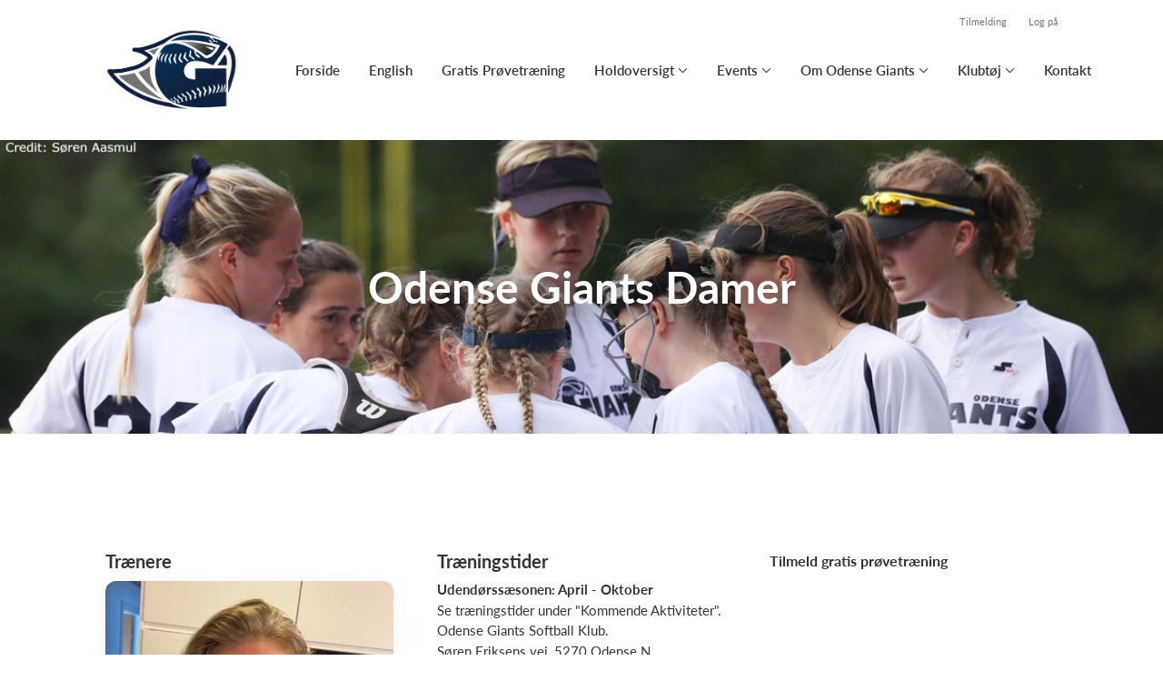

--- FILE ---
content_type: text/html; charset=utf-8
request_url: https://odense-giants.dk/klub/odense-giants-softball-klub/hold/odense-giants-damer
body_size: 9934
content:
<!doctype html>
<html lang="en">
  <head>
    <meta charset="utf-8">

      <meta name="viewport" content="width=device-width, initial-scale=1">



    <meta name="csrf-token" content="HVJhIxAbBGECCh07LFAUVHkeOj5Je3sfV01zXhk-zlyxZ89f3nXVxL7g">
    <title>
      Odense Giants Damer - Odense Giants Softball Klub
    </title>

    

      <link rel="icon shortcut" href="https://www.holdsport.dk/media/W1siZiIsIjIwMjIvMTIvMzAvNXAyN2owYzQ2d19Mb2dvX0dfSGplbW1lc2lkZS5qcGciXSxbInAiLCJ0aHVtYiIsIjkweDkwIl1d?sha=97ce24a362a4ae6e">


      <!-- Google tag (gtag.js) -->
      <script async src="https://www.googletagmanager.com/gtag/js?id=UA-199139838-1">
      </script>
      <script>
        window.dataLayer = window.dataLayer || [];
        function gtag(){dataLayer.push(arguments);}
        gtag('js', new Date());
        gtag('config', 'UA-199139838-1');
      </script>


    <script defer phx-track-static type="text/javascript" src="/assets/app-48c1a00e7f23655c1294107e942feeda.js?vsn=d">
    </script>
    <script type="text/javascript" src="https://cdnjs.cloudflare.com/ajax/libs/jquery/1.11.0/jquery.min.js">
    </script>
    <script type="text/javascript" src="https://cdnjs.cloudflare.com/ajax/libs/jquery-migrate/1.2.1/jquery-migrate.min.js">
    </script>
    <!-- Adobe Fonts -->
    <link rel="stylesheet" href="https://use.typekit.net/fmr0jzh.css">
    <!-- Bootstrap icons -->
    <link href="https://cdn.jsdelivr.net/npm/bootstrap-icons@1.8.3/font/bootstrap-icons.css" rel="stylesheet">
    <!-- Sortable JS -->
    <script src="https://cdnjs.cloudflare.com/ajax/libs/Sortable/1.15.0/Sortable.min.js" integrity="sha512-Eezs+g9Lq4TCCq0wae01s9PuNWzHYoCMkE97e2qdkYthpI0pzC3UGB03lgEHn2XM85hDOUF6qgqqszs+iXU4UA==" crossorigin="anonymous" referrerpolicy="no-referrer">
    </script>
    <!-- Slick slider -->
    <link rel="stylesheet" type="text/css" href="//cdn.jsdelivr.net/npm/slick-carousel@1.8.1/slick/slick.css">
    <link rel="stylesheet" type="text/css" href="https://cdnjs.cloudflare.com/ajax/libs/slick-carousel/1.8.1/slick-theme.css">
    <script type="text/javascript" src="//cdn.jsdelivr.net/npm/slick-carousel@1.8.1/slick/slick.min.js">
    </script>
    <!-- Font Awesome -->
    <script src="https://kit.fontawesome.com/4fdfb00636.js" crossorigin="anonymous">
    </script>
    <!-- Masonry -->
    <script src="https://cdnjs.cloudflare.com/ajax/libs/masonry/4.2.2/masonry.pkgd.min.js">
    </script>
    <!-- Select2 -->
    <link href="https://cdn.jsdelivr.net/npm/select2@4.1.0-rc.0/dist/css/select2.min.css" rel="stylesheet">
    <script src="https://cdn.jsdelivr.net/npm/select2@4.1.0-rc.0/dist/js/select2.min.js">
    </script>
    <!-- Momentjs -->
    <script src="https://cdnjs.cloudflare.com/ajax/libs/moment.js/2.29.1/moment-with-locales.min.js" integrity="sha512-LGXaggshOkD/at6PFNcp2V2unf9LzFq6LE+sChH7ceMTDP0g2kn6Vxwgg7wkPP7AAtX+lmPqPdxB47A0Nz0cMQ==" crossorigin="anonymous">
    </script>
    <!-- FullCalendar -->
    <script src="https://cdn.jsdelivr.net/npm/fullcalendar@5.11.0/main.min.js"></script>
    <script src="https://cdn.jsdelivr.net/npm/fullcalendar@5.11.0/locales-all.min.js"></script>
    <script src="https://cdn.jsdelivr.net/npm/fullcalendar-scheduler@5.11.0/main.min.js">
    </script>
    <link rel="stylesheet" href="https://cdn.jsdelivr.net/npm/fullcalendar-scheduler@5.11.0/main.min.css">
    <link rel="stylesheet" href="https://cdn.jsdelivr.net/npm/fullcalendar@5.11.0/main.min.css">
    
<!-- Flatpickr datepicker -->
    <link rel="stylesheet" href="https://cdn.jsdelivr.net/npm/flatpickr/dist/flatpickr.min.css">
    <script src="https://cdn.jsdelivr.net/npm/flatpickr">
    </script>
    
<!-- Jcrop -->
    <link rel="stylesheet" href="https://unpkg.com/jcrop/dist/jcrop.css">
    <script src="https://unpkg.com/jcrop">
    </script>

      <link phx-track-static rel="stylesheet" href="/assets/css/app-bee74cf1f986fedc8f623e4edcbcdf08.css?vsn=d">

<!-- Cookie bar https://cookie-bar.eu/ -->


        <script type="text/javascript" src="https://cdn.jsdelivr.net/npm/cookie-bar/cookiebar-latest.min.js?forceLang=da&theme=grey&customize=1&tracking=1&thirdparty=1&always=1&showNoConsent=1">
        </script>


  </head>
  <body>
    

    <div id="phx-GI0VqJLBkRleB20F" data-phx-main data-phx-session="SFMyNTY.[base64].TiiaCKvdi6cx1Bf2OAPU4tWM43viFedKteGc7p2m5vc" data-phx-static="SFMyNTY.g2gDaAJhBnQAAAADdwJpZG0AAAAUcGh4LUdJMFZxSkxCa1JsZUIyMEZ3BWZsYXNodAAAAAB3CmFzc2lnbl9uZXdsAAAAAXcLX19jb250ZXh0X19qbgYAXtM45psBYgABUYA.ssloeO3qI5o9PbajiqiDl_HQoKhrFi18mKX-cdVAEcA">
<div class="loader_wrapper">
  <div class="loader"></div>
</div>
<div id="page_wrapper" class="page_wrapper" phx-hook="initializeBootstrapTooltips" data-page-id="104183">
  
  <div class="cms_page_wrapper" id="cms_page_wrapper" phx-hook="pageSectionClass">
    
    <div class="header_wrapper">
  
    <div class="header">
      <div class="top_header_row">
        
        <a href="/klub/odense-giants-softball-klub/holdtilmelding" class="top_header_link">
          Tilmelding
        </a>
        <a href="https://www.Holdsport.dk?forgot_password=true" class="top_header_link">
          Log på
        </a>
      </div>
      <div class="inner_header_wrapper">
        <a class="logo" href="/klub/odense-giants-softball-klub">
          
          <img src="https://www.holdsport.dk/media/W1siZiIsIjIwMjIvMTIvMzAvNXAyN2owYzQ2d19Mb2dvX0dfSGplbW1lc2lkZS5qcGciXSxbInAiLCJ0aHVtYiIsIjM1MHgzNTAiXV0=?sha=00d875a6732956e1">
        </a>

        <ul class="navigation" phx-hook="FixCookieBarBug" id="club_nav_bar_navigation">
  
    
      
        
        
          
            <li class="nav_item"><a class="nav_link" href="/klub/odense-giants-softball-klub/sider/forside">Forside</a></li>
          
        
      
    
  
    
      
        
        
          
            <li class="nav_item"><a class="nav_link" href="/klub/odense-giants-softball-klub/sider/odense-giants-softball-club">English</a></li>
          
        
      
    
  
    
      
        
        
          
            <li class="nav_item"><a class="nav_link" href="/klub/odense-giants-softball-klub/sider/gratis-provetraening">Gratis Prøvetræning</a></li>
          
        
      
    
  
    
      <li class="nav_item dropdown has_groups">
        <a class="nav_link dropdown-toggle" href="#" id="navbarDropdown-15886" role="button" data-bs-toggle="dropdown" aria-expanded="false">
          Holdoversigt
        </a>
        <div class="dropdown-menu" aria-labelledby="navbarDropdown-15886">
          <div class="inner_dropdown_menu_wrapper">
            
              
                <div class="dropdown_nav_group">
                  <div class="dropdown_nav_group_header">Ungdom</div>

                  
                    
                      <a class="dropdown_item" href="/klub/odense-giants-softball-klub/hold/odense-giants-u12">Odense Giants U12</a>
                    
                  
                    
                      <a class="dropdown_item" href="/klub/odense-giants-softball-klub/hold/odense-giants-u15">Odense Giants U15</a>
                    
                  
                    
                      <a class="dropdown_item" href="/klub/odense-giants-softball-klub/hold/odense-giants-u19">Odense Giants U19</a>
                    
                  
                </div>
              
            
              
                <div class="dropdown_nav_group">
                  <div class="dropdown_nav_group_header">Senior</div>

                  
                    
                      <a class="dropdown_item" href="/klub/odense-giants-softball-klub/hold/odense-giants-herre">Odense Giants Herre</a>
                    
                  
                    
                      <a class="dropdown_item" href="/klub/odense-giants-softball-klub/hold/odense-giants-damer">Odense Giants Damer</a>
                    
                  
                    
                      <a class="dropdown_item" href="/klub/odense-giants-softball-klub/hold/odense-giants-slowpitch-30">Odense Giants Slowpitch 30+</a>
                    
                  
                </div>
              
            

            
              
                <a class="dropdown_item" href="/klub/odense-giants-softball-klub/hold/stottemedlemmer">Støttemedlemmer</a>
              
            
          </div>
        </div>
      </li>
    
  
    
      
        <li class="nav_item dropdown single">
          <a class="nav_link dropdown-toggle" href="#" id="navbarDropdown-26244" role="button" data-bs-toggle="dropdown" aria-expanded="false">
            Events
          </a>
          <ul class="dropdown-menu" aria-labelledby="navbarDropdown-26244">
            
              
                <li><a class="dropdown_item" href="/klub/odense-giants-softball-klub/sider/skole-sfo">Skole &amp; SFO</a></li>
              
            
              
                <li><a class="dropdown_item" href="/klub/odense-giants-softball-klub/sider/firma-event">Firma event</a></li>
              
            
              
                <li><a class="dropdown_item" href="/klub/odense-giants-softball-klub/sider/kommende-aktiviteter">Kommende aktiviteter</a></li>
              
            
          </ul>
        </li>
      
    
  
    
      <li class="nav_item dropdown has_groups">
        <a class="nav_link dropdown-toggle" href="#" id="navbarDropdown-15888" role="button" data-bs-toggle="dropdown" aria-expanded="false">
          Om Odense Giants
        </a>
        <div class="dropdown-menu" aria-labelledby="navbarDropdown-15888">
          <div class="inner_dropdown_menu_wrapper">
            
              
                <div class="dropdown_nav_group">
                  <div class="dropdown_nav_group_header">Om Klubben</div>

                  
                    
                      <a class="dropdown_item" href="/klub/odense-giants-softball-klub/sider/bestyrelsen--398">Bestyrelsen</a>
                    
                  
                    
                      <a class="dropdown_item" href="/klub/odense-giants-softball-klub/sider/om-odense-giants-og-softball">Om Odense Giants og Softball</a>
                    
                  
                    
                      <a class="dropdown_item" href="/klub/odense-giants-softball-klub/sider/et-tidligere-medlems-essay">Et tidligere medlems essay</a>
                    
                  
                    
                      <a class="dropdown_item" href="/klub/odense-giants-softball-klub/sider/facebook">Facebook</a>
                    
                  
                    
                      <a class="dropdown_item" href="/klub/odense-giants-softball-klub/sider/links">Links</a>
                    
                  
                </div>
              
            
              
                <div class="dropdown_nav_group">
                  <div class="dropdown_nav_group_header">Kontingent</div>

                  
                    
                      <a class="dropdown_item" href="/klub/odense-giants-softball-klub/sider/kontingenter">Kontingenter</a>
                    
                  
                    
                      <a class="dropdown_item" href="/klub/odense-giants-softball-klub/sider/stottemedlemsskab">Støttemedlemsskab</a>
                    
                  
                </div>
              
            
              
                <div class="dropdown_nav_group">
                  <div class="dropdown_nav_group_header">Politikker</div>

                  
                    
                      <a class="dropdown_item" href="/klub/odense-giants-softball-klub/sider/vedtaegter">Vedtægter</a>
                    
                  
                    
                      <a class="dropdown_item" href="/klub/odense-giants-softball-klub/sider/vaerdigrundlag">Værdigrundlag</a>
                    
                  
                    
                      <a class="dropdown_item" href="/klub/odense-giants-softball-klub/sider/korselsgodtgorelse">Kørselsgodtgørelse</a>
                    
                  
                    
                      <a class="dropdown_item" href="/klub/odense-giants-softball-klub/sider/tobakspolitik">Tobakspolitik</a>
                    
                  
                    
                      <a class="dropdown_item" href="/klub/odense-giants-softball-klub/sider/alkoholpolitik">Alkoholpolitik</a>
                    
                  
                    
                      <a class="dropdown_item" href="/klub/odense-giants-softball-klub/sider/samvaerspolitik">Samværspolitik</a>
                    
                  
                </div>
              
            
              
                <div class="dropdown_nav_group">
                  <div class="dropdown_nav_group_header">GDPR</div>

                  
                    
                      <a class="dropdown_item" href="/klub/odense-giants-softball-klub/sider/databehandling">Databehandling</a>
                    
                  
                    
                      <a class="dropdown_item" href="/klub/odense-giants-softball-klub/sider/persondata">Persondata</a>
                    
                  
                    
                      <a class="dropdown_item" href="/klub/odense-giants-softball-klub/sider/privatlivspolitik">Privatlivspolitik</a>
                    
                  
                    
                      <a class="dropdown_item" href="/klub/odense-giants-softball-klub/sider/it-instruks">IT-instruks</a>
                    
                  
                </div>
              
            

            
          </div>
        </div>
      </li>
    
  
    
      
        <li class="nav_item dropdown single">
          <a class="nav_link dropdown-toggle" href="#" id="navbarDropdown-20579" role="button" data-bs-toggle="dropdown" aria-expanded="false">
            Klubtøj
          </a>
          <ul class="dropdown-menu" aria-labelledby="navbarDropdown-20579">
            
              
                <li><a class="dropdown_item" href="/klub/odense-giants-softball-klub/sider/klubtoj">Klubtøj</a></li>
              
            
              
                <li><a class="dropdown_item" href="/klub/odense-giants-softball-klub/sider/udstyr">Udstyr</a></li>
              
            
              
                <li><a class="dropdown_item" href="/klub/odense-giants-softball-klub/sider/uniformer">Uniformer</a></li>
              
            
          </ul>
        </li>
      
    
  
    
      
        
        
          
            <li class="nav_item"><a class="nav_link" href="/klub/odense-giants-softball-klub/sider/kontakt">Kontakt</a></li>
          
        
      
    
  

  <!-- The more button -->
  
  <!-- The more button ends here -->
</ul>

      </div>
    </div>
  

  
</div>

    <div class="hero_section has_hero_text has_background_image">
  
    <img src="https://www.holdsport.dk/media/W1siZiIsIjIwMjQvMDEvMTYvMTI1a2N0a2N5bmVfRGFtZS1TX3Jlbl9BYXNtdWwuSlBHIl0sWyJwIiwidGh1bWIiLCI1NDcyeDEzOTUrMCswIl0sWyJwIiwidGh1bWIiLCIxMjAweCJdXQ==?sha=e1d3abfc7dfe032b">
  
  
  <div class="inner_page_section_wrapper">
    <div class="row content">
      <div class="col-md-12 col-xs-12">
        <div class="content_type_wrapper">
          <div class="content_type_element_wrapper">
            
              <div class="redactor_output"><h1 style="text-align: center;"><span style="font-size: 48px;">Odense Giants Damer</span></h1></div>
            
          </div>
        </div>
      </div>
    </div>
  </div>
</div>


    

    <div class="page_sections">
      

      
        <div class="page_section">
          
          <div class="inner_page_section_wrapper" id="page_section_6">
            <div class="row content" id="row-6" phx-hook="MakeColsInRowSortable">
              
                <div class="col-md-4 col-xs-12" data-content-id="358888">
                  <div class="content_type_wrapper">
                    
                    
                      <div class="content_type_element_wrapper">
  
  <div class="content_header">
    
      <div class="redactor_output">
        <h2>Trænere</h2>
      </div>
    
  </div>
</div>

                    
                    <div class="content_type_element_container">
  
    
                      <div class="content_type_element_wrapper">
  

  
    
                        
                          <div>
  
    
      <div class="profiles has_icons three_cols">
        
          <div class="profile">
            
              <div class="profile_img">
                <img src="https://www.holdsport.dk/media/W1siZiIsIjIwMjMvMDEvMjkvMmJqMmZyZWN6d3JfU2FubmVfSnV1bF9yc2tvdi5KUEciXSxbInAiLCJ0aHVtYiIsIjYwMHg2MDAjIl1d?sha=fa4cf153d672c846" alt="Profile Image">
              </div>
            

            <div class="profile_body">
              <div>
                <div class="profile_role">Træner</div>
                <div class="profile_name">Sanne Juul Ørskov</div>
                <div class="profile_description"></div>
              </div>

              <div class="profile_contact_info">
                
                  <div class="contact_info_wrapper">
                    <i class="fa-light fa-phone"></i>
                    +4525140477
                  </div>
                
                
                  <div class="contact_info_wrapper">
                    <i class="fa-light fa-envelope"></i>
                    <a href="mailto:sorskov@hotmail.com">sorskov@hotmail.com</a>
                  </div>
                
              </div>
            </div>
          </div>
        
      </div>
    
  
</div>

                        
                      
  
</div>

                    
  
</div>

                  </div>
                </div>
              
                <div class="col-md-4 col-xs-12" data-content-id="358889">
                  <div class="content_type_wrapper">
                    
                    
                    <div class="content_type_element_container">
  
    
                      <div class="content_type_element_wrapper">
  

  
    
                        
                          <div>
  
    <div class="redactor_output">
      <h2>Træningstider</h2><p><strong></strong><strong>Udendørssæsonen: April - Oktober</strong></p>
<p>Se træningstider under "Kommende Aktiviteter".<br></p>
<p>Odense Giants Softball Klub.
</p>
<p>Søren Eriksens vej, 5270 Odense N.
</p>
<p><br></p>
<p><strong>Indendørssæsonen: Oktober - April</strong></p>
<p>Se træningstider under "Kommende Aktiviteter".<br></p>
<p></p>
<p><strong>Prøvetræning</strong><br></p>
<p>Alle er velkommen til at komme og prøvetræne 4 gange for at finde ud af om sporten er noget for dig - Kontak træneren og lav en aftale, inden du møder op.
</p>
<p>
</p>
<p>
</p>
<p><br></p>
<p><strong>Kontakt:</strong>
</p>
<p><a href="mailto:damer@odense-giants.dk" target="_blank">damer@odense-giants.dk</a></p>
<p><br></p>
<p><strong>Følg os på Instagram:</strong></p>
<p><a href="https://www.instagram.com/odensegiantssoftballladies/">https://www.instagram.com/oden...</a><strong></strong></p>
<p></p>
<p><strong>Danmarksmestre 2020, 2021 & 2022</strong><br></p>
<p></p>
<figure><img src="https://www.holdsport.dk/media/W1siZiIsIjIwMjIvMDUvMjYvNm1jbWM1cnFfMzUuanBnIl1d/35.jpg?sha=f9a2463b2fb80ba3" style="width: 195px; height: 195px;" width="195" height="195"></figure>
    </div>
  
</div>

                        
                      
  
</div>

                    
  
</div>

                  </div>
                </div>
              
                <div class="col-md-4 col-xs-12" data-content-id="358890">
                  <div class="content_type_wrapper">
                    
                    
                      <div class="content_type_element_wrapper">
  
  <div class="content_header">
    
      <div class="redactor_output">
        <p><strong><span style="font-size: 16px;">Tilmeld gratis prøvetræning</span></strong></p>
      </div>
    
  </div>
</div>

                    
                    <div class="content_type_element_container">
  
    
                      <div class="content_type_element_wrapper">
  

  
    
                        
                          <div>
  
    <div id="358890" class="embed_code_content widget" phx-hook="embedUpdater" data-content-type="widget" phx-update="ignore">
      <script>(function (m,o,t,i,v,u,dk) {m['motivu-widget']=i;m[i] = m[i] || function () { (m[i].q = m[i].q || []).push(arguments) };u = o.createElement(t), dk = o.getElementsByTagName(t)[0];u.id = i; u.src = v; u.async = 1; dk.parentNode.insertBefore(u, dk);}(window, document, 'script', 'mw', 'https://assets.motivu.dk/js/widget.js')); mw('init', 'MW-TXW47z5F');</script><div id='motivu'></div>
      <br>
    </div>
  
</div>

                        
                      
  
</div>

                    
  
</div>

                  </div>
                </div>
              
              
            </div>
          </div>

          

          
          
          <div class="modal fade select_row_layout_modal" id="select_row_layout_modal6_new_row" tabindex="-1" phx-hook="initializeHideAllModalsHook">
  <div class="modal-dialog">
    <div class="modal-content" phx-click-away="[[&quot;remove_class&quot;,{&quot;names&quot;:[&quot;show&quot;],&quot;to&quot;:&quot;#select_row_layout_modal6_new_row&quot;}],[&quot;hide&quot;,{&quot;to&quot;:&quot;#select_row_layout_modal6_new_row&quot;}],[&quot;remove_class&quot;,{&quot;names&quot;:[&quot;modal-backdrop&quot;],&quot;to&quot;:&quot;#backdrop&quot;}]]" phx-window-keydown="[[&quot;remove_class&quot;,{&quot;names&quot;:[&quot;show&quot;],&quot;to&quot;:&quot;#select_row_layout_modal6_new_row&quot;}],[&quot;hide&quot;,{&quot;to&quot;:&quot;#select_row_layout_modal6_new_row&quot;}],[&quot;remove_class&quot;,{&quot;names&quot;:[&quot;modal-backdrop&quot;],&quot;to&quot;:&quot;#backdrop&quot;}]]" phx-key="escape">
      <div class="modal-header">
        <div class="blank"></div>
        <h5 class="modal-title">Vælg layout</h5>
        <button type="button" class="close_modal" phx-click="[[&quot;remove_class&quot;,{&quot;names&quot;:[&quot;show&quot;],&quot;to&quot;:&quot;#select_row_layout_modal6_new_row&quot;}],[&quot;hide&quot;,{&quot;to&quot;:&quot;#select_row_layout_modal6_new_row&quot;}],[&quot;remove_class&quot;,{&quot;names&quot;:[&quot;modal-backdrop&quot;],&quot;to&quot;:&quot;#backdrop&quot;}]]">
          <i class="fa-light fa-xmark"></i>
        </button>
      </div>
      <div class="modal-body">
        <div class="layouts">
          <div phx-click="add_row" phx-value-row_layout="layout_12" phx-value-y="6" class="layout_type">
            <div class="inner_layout_type_wrapper layout_12">
              <div class="layout_col"></div>
            </div>
          </div>
          <div phx-click="add_row" phx-value-row_layout="layout_6_6" phx-value-y="6" class="layout_type">
            <div class="inner_layout_type_wrapper layout_6_6">
              <div class="layout_col"></div>
              <div class="layout_col"></div>
            </div>
          </div>
          <div phx-click="add_row" phx-value-row_layout="layout_4_4_4" phx-value-y="6" class="layout_type">
            <div class="inner_layout_type_wrapper layout_4_4_4">
              <div class="layout_col"></div>
              <div class="layout_col"></div>
              <div class="layout_col"></div>
            </div>
          </div>
          
  
            <div phx-click="add_row" phx-value-row_layout="layout_4_8" phx-value-y="6" class="layout_type">
              <div class="inner_layout_type_wrapper layout_4_8">
                <div class="layout_col"></div>
                <div class="layout_col"></div>
              </div>
            </div>
          


          
  
            <div phx-click="add_row" phx-value-row_layout="layout_8_4" phx-value-y="6" class="layout_type">
              <div class="inner_layout_type_wrapper layout_8_4">
                <div class="layout_col"></div>
                <div class="layout_col"></div>
              </div>
            </div>
          


        </div>
      </div>
    </div>
  </div>
</div>

        </div>
      
        <div class="page_section">
          
          <div class="inner_page_section_wrapper" id="page_section_8">
            <div class="row content" id="row-8" phx-hook="MakeColsInRowSortable">
              
                <div class="col-md-6 col-xs-12" data-content-id="698852">
                  <div class="content_type_wrapper">
                    
                    
                      <div class="content_type_element_wrapper">
  
  <div class="content_header">
    
      <div class="redactor_output">
        <h1>Tilmeld dig her</h1>
<p>Kontingent for resten af sæsonen, til 1. marts.</p>
      </div>
    
  </div>
</div>

                    
                    <div class="content_type_element_container">
  
    
                      <div class="content_type_element_wrapper">
  

  
    
                        
                          <div>
  

  <div class="team_application_content" id="team_application_content_hook_id_698852">
    
      
  <div class="price_wrapper">
    

    
      
    

    
      <div class="price">
        
          
            200,00 kr.
            <span>nedsat pris</span>
          
        
        
          <span class="dropdown">
            <button class="dropdown-toggle" type="button" id="spgt_14110_info" data-bs-toggle="dropdown" aria-expanded="false">
              <i class="fa-light fa-question-circle"></i>
            </button>

            <div class="dropdown-menu" aria-labelledby="spgt_14110_info">
              <div class="subscription">Damer</div>

              <div class="table_wrapper">
                <table>
                  <thead>
                    <tr>
                      <th class="date">Dato</th>
                      <th class="amount">Beløb</th>
                    </tr>
                  </thead>
                  <tbody>
                    
                      <tr>
                        <td class="date">1. mar </td>
                        <td class="amount">2.000,00 kr.</td>
                      </tr>
                    
                  </tbody>
                </table>
              </div>
            </div>
          </span>
        
      </div>
    
    <style>
      .from { font-size: 15px; color: #6b797f; margin-right: 5px}
      .amount { font-size: 24px; font-weight: bold; margin-right: 2px; }
    </style>
  </div>


    
    

    <div phx-hook="showModalHook" id="team_application_div_698852"></div>

    <div>
      

      
        <div class="modal fade team_application_modal_existing_user team_application_modal" id="team_application_modal_existing_user_698852" tabindex="-1" phx-hook="initializeHideAllModalsHook">
  <div class="modal-dialog">
    <div class="modal-content" phx-window-keydown="[[&quot;remove_class&quot;,{&quot;names&quot;:[&quot;show&quot;],&quot;to&quot;:&quot;.team_application_modal_existing_user&quot;}],[&quot;hide&quot;,{&quot;to&quot;:&quot;.team_application_modal_existing_user&quot;}],[&quot;remove_class&quot;,{&quot;names&quot;:[&quot;modal-backdrop&quot;],&quot;to&quot;:&quot;#backdrop&quot;}]]" phx-key="escape">
      <div class="modal-header">
        <button type="button" class="close_modal" id="close_team_application_modal_btn_698852" phx-click="[[&quot;remove_class&quot;,{&quot;names&quot;:[&quot;show&quot;],&quot;to&quot;:&quot;.team_application_modal_existing_user&quot;}],[&quot;hide&quot;,{&quot;to&quot;:&quot;.team_application_modal_existing_user&quot;}],[&quot;remove_class&quot;,{&quot;names&quot;:[&quot;modal-backdrop&quot;],&quot;to&quot;:&quot;#backdrop&quot;}]]">
          <i class="fa-light fa-xmark"></i>
        </button>
      </div>

      <div class="modal-body">
        
          
        
      </div>
    </div>
  </div>
</div>

        
<!-- XXX -->
<form action="#" method="post" id="team_application_form_698852" phx-change="[[&quot;push&quot;,{&quot;target&quot;:16,&quot;event&quot;:&quot;change&quot;}]]" phx-submit="[[&quot;push&quot;,{&quot;target&quot;:16,&quot;event&quot;:&quot;create_team_application&quot;}]]">
  
  <input name="_csrf_token" type="hidden" hidden value="HVJhIxAbBGECCh07LFAUVHkeOj5Je3sfV01zXhk-zlyxZ89f3nXVxL7g">
  
  
  
    <input id="team_application_form_698852_team_id" name="team_application[team_id]" type="hidden" value="191046">
  

  

  <div class="row">
    <div class="form-floating firstname col-6">
  
      <input autocomplete="off" class="form-control required" id="team_application_form_698852_firstname" name="team_application[firstname]" phx-debounce="300" placeholder="Fornavn" type="text">
      <label for="team_application_form_698852_firstname">
  Fornavn
</label>

      

    
</div>


    <div class="form-floating lastname col-6">
  
      <input autocomplete="off" class="form-control required" id="team_application_form_698852_lastname" name="team_application[lastname]" phx-debounce="300" placeholder="Efternavn" type="text">
      <label for="team_application_form_698852_lastname">
  Efternavn
</label>

      

    
</div>

  </div>

  <div class="form-floating">
  
    <input autocomplete="off" class="form-control required" id="team_application_form_698852_street" name="team_application[street]" phx-debounce="300" placeholder="Gade" type="text">
    <label for="team_application_form_698852_street">
  Gade
</label>

    

  
</div>


  <div class="row postcode_and_city">
    <div class="form-floating col-6">
  
      <input autocomplete="off" class="form-control required" id="team_application_form_698852_postcode" name="team_application[postcode]" phx-debounce="300" placeholder="Postnummer" type="text">
      <label for="team_application_form_698852_postcode">
  Postnummer
</label>

      

    
</div>


    <div class="form-floating col-6">
  
      <input autocomplete="off" class="form-control required" id="team_application_form_698852_city" name="team_application[city]" phx-debounce="300" placeholder="By" type="text">
      <label for="team_application_form_698852_city">
  By
</label>

      

    
</div>

  </div>

  <div class="row">
    <div class="form-floating col-6">
  
      <input autocomplete="off" class="form-control required" id="team_application_form_698852_mobile" name="team_application[mobile]" phx-debounce="300" placeholder="Mobil" type="text">
      <label for="team_application_form_698852_mobile">
  Mobil
</label>

      

    
</div>


    <div class="form-floating col-6">
  
      <input autocomplete="off" class="form-control required" id="team_application_form_698852_email" name="team_application[email]" phx-debounce="300" placeholder="E-mail" type="text">
      <label for="team_application_form_698852_email">
  E-mail
</label>

      

    
</div>

  </div>

  <div class="form-floating">
  
    <input autocomplete="off" class="form-control required flatpickr" data-default-date="2000-01-01" data-locale="da" data-no-future-date="true" id="team_application_form_698852_birthday" name="team_application[birthday]" phx-hook="Flatpickr" placeholder="Fødselsdag" type="date">
    <label for="team_application_form_698852_birthday">
  Fødselsdag
</label>

    

  
</div>


  <!-- This should correlate with the data/team_application.ex validation for price_types and payment_intervals
  if not, the validation goes wrong and you are stuck in an endeless loop. Happened in CE-753 -->
  

  
    
  
    
      <input type="hidden" name="team_application[club_field_values][0][_persistent_id]" value="0">
    
  
  
  
      
        <input id="team_application_form_698852_club_field_values_0_club_field_id" name="team_application[club_field_values][0][club_field_id]" type="hidden" value="6168">
        
          <input id="team_application_form_698852_club_field_values_0_club_field_required" name="team_application[club_field_values][0][club_field_required]" type="hidden">
          <input id="team_application_form_698852_club_field_values_0_club_field_type" name="team_application[club_field_values][0][club_field_type]" type="hidden">
          <!-- This is only enabled for text value right now. -->
          
            <div class="form-floating">
  
              <input autocomplete="off" class="form-control" id="team_application_form_698852_club_field_values_0_value" name="team_application[club_field_values][0][value]" placeholder="Foto Ja/nej" type="text">
              <label for="team_application_form_698852_club_field_values_0_value">
  Foto Ja/nej
</label>

              

            
</div>

          
        
      
    


  
    
      <input type="hidden" name="team_application[club_field_values][1][_persistent_id]" value="1">
    
  
  
  
      
        <input id="team_application_form_698852_club_field_values_1_club_field_id" name="team_application[club_field_values][1][club_field_id]" type="hidden" value="6169">
        
          <input id="team_application_form_698852_club_field_values_1_club_field_required" name="team_application[club_field_values][1][club_field_required]" type="hidden">
          <input id="team_application_form_698852_club_field_values_1_club_field_type" name="team_application[club_field_values][1][club_field_type]" type="hidden">
          <!-- This is only enabled for text value right now. -->
          
            <div class="form-floating">
  
              <input autocomplete="off" class="form-control" id="team_application_form_698852_club_field_values_1_value" name="team_application[club_field_values][1][value]" placeholder="Hvilken skole? (U12 og U15)" type="text">
              <label for="team_application_form_698852_club_field_values_1_value">
  Hvilken skole? (U12 og U15)
</label>

              

            
</div>

          
        
      
    



  

  <div class="form-floating">
  
    <textarea autocomplete="off" class="form-control" id="team_application_form_698852_comment" name="team_application[comment]" phx-debounce="300" placeholder="Evt. kommentar" style="height: 150px">
</textarea>
    <label for="team_application_form_698852_comment">
  Evt. kommentar
</label>

    

  
</div>

  
    <div class="club_terms">
      
  
    
      <input type="hidden" name="team_application[club_terms_users][0][_persistent_id]" value="0">
    
  
  
  
        <input id="team_application_form_698852_club_terms_users_0_club_term_id" name="team_application[club_terms_users][0][club_term_id]" type="hidden" value="10">
        <div class="form-check">
  
          <input name="team_application[club_terms_users][0][club_terms_accepted]" type="hidden" value="false"><input class="form-check-input" id="team_application_form_698852_club_terms_users_0_club_terms_accepted" name="team_application[club_terms_users][0][club_terms_accepted]" type="checkbox" value="true">
          
            <label class="form-check-label" for="team_application_form_698852_club_terms_users_0_club_terms_accepted">
  
              
                Jeg accepterer 
                <span class="" type="button" phx-click="[[&quot;add_class&quot;,{&quot;names&quot;:[&quot;show&quot;],&quot;to&quot;:&quot;#club_terms_modal_698852&quot;}],[&quot;show&quot;,{&quot;to&quot;:&quot;#club_terms_modal_698852&quot;}],[&quot;add_class&quot;,{&quot;names&quot;:[&quot;modal-backdrop&quot;],&quot;to&quot;:&quot;#backdrop&quot;}],[&quot;push&quot;,{&quot;target&quot;:&quot;#club_terms_modal_698852&quot;,&quot;event&quot;:&quot;toggle_club_terms_shown_10&quot;}],[&quot;dispatch&quot;,{&quot;to&quot;:&quot;body&quot;,&quot;detail&quot;:{&quot;modal_id&quot;:&quot;club_terms_modal_698852&quot;},&quot;event&quot;:&quot;modal-shown&quot;}]]">
                  Klubbetingelser
                </span>
              
            
</label>

          
          

        
</div>

      



    </div>
  
  
  <button type="submit" class="btn team_application_btn" form="team_application_form_698852">
    
      Tilmeld
    
  </button>


</form>



  
    <div class="modal fade team_application_modal" id="club_terms_modal_698852" tabindex="-1">
      <div class="modal-dialog">
        <div class="modal-content" phx-click-away="[[&quot;remove_class&quot;,{&quot;names&quot;:[&quot;show&quot;],&quot;to&quot;:&quot;#club_terms_modal_698852&quot;}],[&quot;hide&quot;,{&quot;to&quot;:&quot;#club_terms_modal_698852&quot;}],[&quot;remove_class&quot;,{&quot;names&quot;:[&quot;modal-backdrop&quot;],&quot;to&quot;:&quot;#backdrop&quot;}],[&quot;push&quot;,{&quot;target&quot;:&quot;#club_terms_modal_698852&quot;,&quot;event&quot;:&quot;toggle_club_terms_shown&quot;}]]" phx-window-keydown="[[&quot;remove_class&quot;,{&quot;names&quot;:[&quot;show&quot;],&quot;to&quot;:&quot;#club_terms_modal_698852&quot;}],[&quot;hide&quot;,{&quot;to&quot;:&quot;#club_terms_modal_698852&quot;}],[&quot;remove_class&quot;,{&quot;names&quot;:[&quot;modal-backdrop&quot;],&quot;to&quot;:&quot;#backdrop&quot;}],[&quot;push&quot;,{&quot;target&quot;:&quot;#club_terms_modal_698852&quot;,&quot;event&quot;:&quot;toggle_club_terms_shown&quot;}]]" phx-key="escape">
          <div class="modal-header">
            <button type="button" class="close_modal" phx-click="[[&quot;remove_class&quot;,{&quot;names&quot;:[&quot;show&quot;],&quot;to&quot;:&quot;#club_terms_modal_698852&quot;}],[&quot;hide&quot;,{&quot;to&quot;:&quot;#club_terms_modal_698852&quot;}],[&quot;remove_class&quot;,{&quot;names&quot;:[&quot;modal-backdrop&quot;],&quot;to&quot;:&quot;#backdrop&quot;}],[&quot;push&quot;,{&quot;target&quot;:&quot;#club_terms_modal_698852&quot;,&quot;event&quot;:&quot;toggle_club_terms_shown&quot;}]]">
              <i class="fa-light fa-xmark"></i>
            </button>
          </div>
          <div class="modal-body">
            <div class="modal_title"></div>
            <div class="hs_redactor_output"></div>
          </div>
        </div>
      </div>
    </div>
  


      
    </div>

    
  </div>
  
    <div class="no_account_link">
      Har du allerede en konto?
      <a phx-click="[[&quot;push&quot;,{&quot;target&quot;:16,&quot;event&quot;:&quot;show_login&quot;}]]" href="#" class="have_account_link">Log på</a>
    </div>
  
</div>

                        
                      
  
</div>

                    
  
</div>

                  </div>
                </div>
              
                <div class="col-md-6 col-xs-12" data-content-id="397341">
                  <div class="content_type_wrapper">
                    
                    
                      <div class="content_type_element_wrapper">
  
  <div class="content_header">
    
      <div class="redactor_output">
        <h1>Kommende træninger</h1>
      </div>
    
  </div>
</div>

                    
                    <div class="content_type_element_container">
  
    
                      <div class="content_type_element_wrapper">
  

  
    
                        
                          
  
    <div class="activities_list">
      
        <div class="month_name">Januar</div>
        <div class="activity">
          <div class="activity_date_wrapper" style="background-color: #2eab6126; color: #2eab61">
            <div class="activity_weekday">Man</div>
            <div class="activity_date">26</div>
          </div>
          <div class="activity_info_wrapper">
            <div class="activity_name">Træning</div>
            <div class="activity_subinfo_wrapper">
              <i class="fa-light fa-clock"></i>
              <div class="activity_subinfo">
                
                  17:00
                  
                    - 18:30
                  
                
              </div>
            </div>
            <div class="activity_subinfo_wrapper">
              <i class="fa-light fa-location-pin"></i>
              <div class="activity_subinfo">
                Camp U Hallen, Risingsvej 120
              </div>
            </div>
            
          </div>
        </div>
      
        
        <div class="activity">
          <div class="activity_date_wrapper" style="background-color: #2eab6126; color: #2eab61">
            <div class="activity_weekday">Ons</div>
            <div class="activity_date">28</div>
          </div>
          <div class="activity_info_wrapper">
            <div class="activity_name">Indendørs træning</div>
            <div class="activity_subinfo_wrapper">
              <i class="fa-light fa-clock"></i>
              <div class="activity_subinfo">
                
                  20:30
                  
                    - 22:00
                  
                
              </div>
            </div>
            <div class="activity_subinfo_wrapper">
              <i class="fa-light fa-location-pin"></i>
              <div class="activity_subinfo">
                Søhus skolens hal
              </div>
            </div>
            
          </div>
        </div>
      
        <div class="month_name">Februar</div>
        <div class="activity">
          <div class="activity_date_wrapper" style="background-color: #2eab6126; color: #2eab61">
            <div class="activity_weekday">Man</div>
            <div class="activity_date">02</div>
          </div>
          <div class="activity_info_wrapper">
            <div class="activity_name">Træning</div>
            <div class="activity_subinfo_wrapper">
              <i class="fa-light fa-clock"></i>
              <div class="activity_subinfo">
                
                  17:00
                  
                    - 18:30
                  
                
              </div>
            </div>
            <div class="activity_subinfo_wrapper">
              <i class="fa-light fa-location-pin"></i>
              <div class="activity_subinfo">
                Camp U Hallen, Risingsvej 120
              </div>
            </div>
            
          </div>
        </div>
      
        
        <div class="activity">
          <div class="activity_date_wrapper" style="background-color: #2eab6126; color: #2eab61">
            <div class="activity_weekday">Ons</div>
            <div class="activity_date">04</div>
          </div>
          <div class="activity_info_wrapper">
            <div class="activity_name">Indendørs træning</div>
            <div class="activity_subinfo_wrapper">
              <i class="fa-light fa-clock"></i>
              <div class="activity_subinfo">
                
                  20:30
                  
                    - 22:00
                  
                
              </div>
            </div>
            <div class="activity_subinfo_wrapper">
              <i class="fa-light fa-location-pin"></i>
              <div class="activity_subinfo">
                Søhus skolens hal
              </div>
            </div>
            
          </div>
        </div>
      
    </div>
  


                        
                      
  
</div>

                    
  
</div>

                  </div>
                </div>
              
              
            </div>
          </div>

          

          
          
          <div class="modal fade select_row_layout_modal" id="select_row_layout_modal8_new_row" tabindex="-1" phx-hook="initializeHideAllModalsHook">
  <div class="modal-dialog">
    <div class="modal-content" phx-click-away="[[&quot;remove_class&quot;,{&quot;names&quot;:[&quot;show&quot;],&quot;to&quot;:&quot;#select_row_layout_modal8_new_row&quot;}],[&quot;hide&quot;,{&quot;to&quot;:&quot;#select_row_layout_modal8_new_row&quot;}],[&quot;remove_class&quot;,{&quot;names&quot;:[&quot;modal-backdrop&quot;],&quot;to&quot;:&quot;#backdrop&quot;}]]" phx-window-keydown="[[&quot;remove_class&quot;,{&quot;names&quot;:[&quot;show&quot;],&quot;to&quot;:&quot;#select_row_layout_modal8_new_row&quot;}],[&quot;hide&quot;,{&quot;to&quot;:&quot;#select_row_layout_modal8_new_row&quot;}],[&quot;remove_class&quot;,{&quot;names&quot;:[&quot;modal-backdrop&quot;],&quot;to&quot;:&quot;#backdrop&quot;}]]" phx-key="escape">
      <div class="modal-header">
        <div class="blank"></div>
        <h5 class="modal-title">Vælg layout</h5>
        <button type="button" class="close_modal" phx-click="[[&quot;remove_class&quot;,{&quot;names&quot;:[&quot;show&quot;],&quot;to&quot;:&quot;#select_row_layout_modal8_new_row&quot;}],[&quot;hide&quot;,{&quot;to&quot;:&quot;#select_row_layout_modal8_new_row&quot;}],[&quot;remove_class&quot;,{&quot;names&quot;:[&quot;modal-backdrop&quot;],&quot;to&quot;:&quot;#backdrop&quot;}]]">
          <i class="fa-light fa-xmark"></i>
        </button>
      </div>
      <div class="modal-body">
        <div class="layouts">
          <div phx-click="add_row" phx-value-row_layout="layout_12" phx-value-y="8" class="layout_type">
            <div class="inner_layout_type_wrapper layout_12">
              <div class="layout_col"></div>
            </div>
          </div>
          <div phx-click="add_row" phx-value-row_layout="layout_6_6" phx-value-y="8" class="layout_type">
            <div class="inner_layout_type_wrapper layout_6_6">
              <div class="layout_col"></div>
              <div class="layout_col"></div>
            </div>
          </div>
          <div phx-click="add_row" phx-value-row_layout="layout_4_4_4" phx-value-y="8" class="layout_type">
            <div class="inner_layout_type_wrapper layout_4_4_4">
              <div class="layout_col"></div>
              <div class="layout_col"></div>
              <div class="layout_col"></div>
            </div>
          </div>
          
  
            <div phx-click="add_row" phx-value-row_layout="layout_4_8" phx-value-y="8" class="layout_type">
              <div class="inner_layout_type_wrapper layout_4_8">
                <div class="layout_col"></div>
                <div class="layout_col"></div>
              </div>
            </div>
          


          
  
            <div phx-click="add_row" phx-value-row_layout="layout_8_4" phx-value-y="8" class="layout_type">
              <div class="inner_layout_type_wrapper layout_8_4">
                <div class="layout_col"></div>
                <div class="layout_col"></div>
              </div>
            </div>
          


        </div>
      </div>
    </div>
  </div>
</div>

        </div>
      
    </div>

    <footer class="page_section">
      
      <div class="footer_wrapper">
  
  <div class="footer has_background_color dark_background" style="background: #333333">
    
      
        <div class="inner_page_section_wrapper">
          <div class="content_type_wrapper">
            <div class="content_type_element_wrapper">
              <div class="redactor_output">
                <h1>Mød os her</h1>
<p><a href="https://www.odense-giants.dk/klub/odense-giants-softball-klub/sider/kontakt--214" target="_blank"><span style="color: rgb(255, 255, 255);"><strong>Kontakt os her</strong></span></a></p>
<p><a href="https://www.google.com/maps/dir//Odense+Giants+Softball+Klub+S%C3%B8ren+Eriksens+Vej+16+5270+Odense/@55.416111,10.3524136,14z/data=!4m8!4m7!1m0!1m5!1m1!1s0x464ce1f2c4a3ff09:0x67219ffaacf55610!2m2!1d10.3524136!2d55.416111?entry=ttu" target="_blank"><strong><span style="color: rgb(255, 255, 255);">Søren Eriksens Vej 16, 5270 Odense</span></strong></a></p>
<figure><iframe src="https://www.google.com/maps/embed?pb=!1m14!1m8!1m3!1d9058.679253319244!2d10.3524136!3d55.416111!3m2!1i1024!2i768!4f13.1!3m3!1m2!1s0x464ce1f2c4a3ff09%3A0x67219ffaacf55610!2sOdense%20Giants%20Softball%20Klub!5e0!3m2!1sda!2sdk!4v1704106967140!5m2!1sda!2sdk" width="1050" height="300" style="border:0;" allowfullscreen="" loading="lazy" referrerpolicy="no-referrer-when-downgrade"></iframe></figure>
              </div>
            </div>
          </div>
        </div>
      
    
    <div class="seo_links">
      <div class="dropdown">
        <button class="btn btn-secondary dropdown-toggle" type="button" id="seo_links" data-bs-toggle="dropdown" aria-expanded="false">
          Powered by Holdsport
        </button>
        <div class="dropdown-menu" aria-labelledby="seo_links">
          <div class="seo_links_title">Andre sider fra Holdsport</div>
          <ul>
            
          </ul>
          
          <div class="seo_links_title"></div>
          <ul>
            <li>
              <a href='https://www.holdsport.dk/da/gratis-hjemmeside-til-forening' target='_blank'>Opret hjemmeside på Holdsport</a>
            </li>
          </ul>
        </div>
      </div>
    </div>
  </div>
</div>

    </footer>

    <div class="modal fade select_row_layout_modal" id="select_row_layout_modal_bottom_new_row" tabindex="-1" phx-hook="initializeHideAllModalsHook">
  <div class="modal-dialog">
    <div class="modal-content" phx-click-away="[[&quot;remove_class&quot;,{&quot;names&quot;:[&quot;show&quot;],&quot;to&quot;:&quot;#select_row_layout_modal_bottom_new_row&quot;}],[&quot;hide&quot;,{&quot;to&quot;:&quot;#select_row_layout_modal_bottom_new_row&quot;}],[&quot;remove_class&quot;,{&quot;names&quot;:[&quot;modal-backdrop&quot;],&quot;to&quot;:&quot;#backdrop&quot;}]]" phx-window-keydown="[[&quot;remove_class&quot;,{&quot;names&quot;:[&quot;show&quot;],&quot;to&quot;:&quot;#select_row_layout_modal_bottom_new_row&quot;}],[&quot;hide&quot;,{&quot;to&quot;:&quot;#select_row_layout_modal_bottom_new_row&quot;}],[&quot;remove_class&quot;,{&quot;names&quot;:[&quot;modal-backdrop&quot;],&quot;to&quot;:&quot;#backdrop&quot;}]]" phx-key="escape">
      <div class="modal-header">
        <div class="blank"></div>
        <h5 class="modal-title">Vælg layout</h5>
        <button type="button" class="close_modal" phx-click="[[&quot;remove_class&quot;,{&quot;names&quot;:[&quot;show&quot;],&quot;to&quot;:&quot;#select_row_layout_modal_bottom_new_row&quot;}],[&quot;hide&quot;,{&quot;to&quot;:&quot;#select_row_layout_modal_bottom_new_row&quot;}],[&quot;remove_class&quot;,{&quot;names&quot;:[&quot;modal-backdrop&quot;],&quot;to&quot;:&quot;#backdrop&quot;}]]">
          <i class="fa-light fa-xmark"></i>
        </button>
      </div>
      <div class="modal-body">
        <div class="layouts">
          <div phx-click="add_row" phx-value-row_layout="layout_12" phx-value-y="9" class="layout_type">
            <div class="inner_layout_type_wrapper layout_12">
              <div class="layout_col"></div>
            </div>
          </div>
          <div phx-click="add_row" phx-value-row_layout="layout_6_6" phx-value-y="9" class="layout_type">
            <div class="inner_layout_type_wrapper layout_6_6">
              <div class="layout_col"></div>
              <div class="layout_col"></div>
            </div>
          </div>
          <div phx-click="add_row" phx-value-row_layout="layout_4_4_4" phx-value-y="9" class="layout_type">
            <div class="inner_layout_type_wrapper layout_4_4_4">
              <div class="layout_col"></div>
              <div class="layout_col"></div>
              <div class="layout_col"></div>
            </div>
          </div>
          
  
            <div phx-click="add_row" phx-value-row_layout="layout_4_8" phx-value-y="9" class="layout_type">
              <div class="inner_layout_type_wrapper layout_4_8">
                <div class="layout_col"></div>
                <div class="layout_col"></div>
              </div>
            </div>
          


          
  
            <div phx-click="add_row" phx-value-row_layout="layout_8_4" phx-value-y="9" class="layout_type">
              <div class="inner_layout_type_wrapper layout_8_4">
                <div class="layout_col"></div>
                <div class="layout_col"></div>
              </div>
            </div>
          


        </div>
      </div>
    </div>
  </div>
</div>

    
    <!-- Deprecated
    <SelectRowBackgroundModal
      :if={@editing}
      id="select_row_background_modal_footer"
      club={@club}
      changeset={Page.changeset(@page)}
      page={@page}
      y="footer"
      background={if @page.footer_background_color do
        "background: " <> @page.footer_background_color
      else
        ""
      end}
      contents={@page.contents}
    />
    -->

    
    
  </div>
  <form phx-submit="save" phx-change="validate">
    <input id="phx-GI0VqJLCKiZeB22F" type="file" name="club_field_upload" accept=".jpg,.jpeg,.png,.gif,.pdf,.xlsx" data-phx-hook="Phoenix.LiveFileUpload" data-phx-update="ignore" data-phx-upload-ref="phx-GI0VqJLCKiZeB22F" data-phx-active-refs="" data-phx-done-refs="" data-phx-preflighted-refs="" data-phx-auto-upload class="hidden club_field_file_upload_button">
  </form>
  
  <div id="backdrop" class="fade show"></div>
</div>
</div>
    <!--<style>
      h1, h3, .more_news_btn, .admin_sidebar_btn { color: #061952 }
    </style>-->
    <style>
      a,
      .redactor-styles a,
      .teams_index_live .filter_container .reset_filter,
      .teams_index_live .toggle_day i,
      .team_info_content .team_info i,
      .team_info_content .button_and_price_wrapper .price .dropdown button,
      .teams_index_live .weekly_overview .max_members_warning,
      .teams_index_live .other_teams .max_members_warning,
      .teams_index_live .day_collapser .max_members_warning,
      .team_application_modal .modal_subtitle,
      .team_application_content .secondary_team_application_btn,
      .team_application_content .price .dropdown button,
      .team_application_content .team_info_wrapper .team_info i,
      .team_application_content .upload_wrapper .upload_button,
      .team_application_content .upload_wrapper .remove_attachment i,
      .team_application_content .club_terms label span,
      .newsletter_modal .modal_subtitle,
      .club_navbar_tablet_mobile .tablet_mobile_navigation .nav_items li a.active,
      .calendar_content.fc-theme-standard .fc-toolbar-chunk .fc-today-button,
      .booking_content .fc-header-toolbar.fc-toolbar .fc-toolbar-chunk .fc-today-button,
      .booking_content .fc-header-toolbar.fc-toolbar .dropdown-menu .resource.chosen,
      .booking_order_live table tbody td .cancel_btn,
      .light_background .mobile_calendar .calendar__number--current,
      .mobile_calendar.light_mode .calendar__number--current,
      .booking_content .fc-header-toolbar.fc-toolbar .date_picker_popup .calendar_number.today,
      .booking_content .fc-header-toolbar.fc-toolbar .date_picker_popup .calendar_number.selected_day,
      .booking_content .date_picker_popup .calendar_number.selected_day,
      .booking_content .mobile_booking .date_picker_popup .calendar_number.today,
      .booking_content .mobile_booking .weekdays .weekday_wrapper.today,
      .page_section.light_background .booking_content .mobile_booking .weekdays .weekday_wrapper.today,
      .page_section.dark_background .booking_content .mobile_booking .weekdays .weekday_wrapper.today,
      .events_live .events_wrapper .event_info_wrapper .event_info i {
        color: #061952;
      }

      a:hover,
      .redactor-styles a:hover,
      .teams_index_live .filter_container .reset_filter:hover,
      .team_info_content .button_and_price_wrapper .price .dropdown button:hover,
      .team_application_content .secondary_team_application_btn:hover,
      .team_application_content .price .dropdown button:hover,
      .team_application_content .upload_wrapper .upload_button:hover,
      .team_application_content .upload_wrapper .remove_attachment i:hover,
      .team_application_content .club_terms label span:hover,
      .calendar_content.fc-theme-standard .fc-toolbar-chunk .fc-today-button:hover,
      .booking_content .fc-header-toolbar.fc-toolbar .fc-toolbar-chunk .fc-today-button:hover,
      .booking_order_live table tbody td .cancel_btn:hover {
        color: #061952cc;
      }

      .contact_form .submit_btn,
      .teams_index_live .weekly_overview .team_button,
      .teams_index_live .other_teams .team_button,
      .teams_index_live .day_collapser .team_button,
      .team_application_content .team_application_btn,
      .team_application_button_content .team_application_button,
      .team_info_content .button_and_price_wrapper .team_application_button,
      .booking_content #booking_modal .booking_btn,
      .booking_content .mobile_booking .weekdays .weekday_wrapper.selected,
      .page_section.light_background .booking_content .mobile_booking .weekdays .weekday_wrapper.selected,
      .page_section.dark_background .booking_content .mobile_booking .weekdays .weekday_wrapper.selected,
      .booking_content .mobile_booking .timeslots .timeslot.selected,
      .page_section.light_background .booking_content .mobile_booking .timeslot.selected,
      .page_section.dark_background .booking_content .mobile_booking .timeslot.selected,
      .booking_order_live .complete_payment_btn,
      .booking_order_live .cancel_booking_title ~ .cancel_booking_btn,
      .newsletter_modal .newsletter_btn,
      .club_navbar_tablet_mobile .header .inner_navbar_toggler,
      .mobile_calendar.dark_mode .calendar__number--current,
      .dark_background .mobile_calendar .calendar__number--current,
      .events_live .events_wrapper .attend_event_button,
      .flatpickr-calendar .flatpickr-day.selected { 
        background-color: #061952;
      }

      .contact_form .submit_btn:hover,
      .teams_index_live .weekly_overview .team_button:hover,
      .teams_index_live .other_teams .team_button:hover,
      .teams_index_live .day_collapser .team_button:hover,
      .team_application_content .team_application_btn:hover,
      .team_application_button_content .team_application_button:hover,
      .team_info_content .button_and_price_wrapper .team_application_button:hover,
      .booking_content #booking_modal .booking_btn:hover,
      .booking_order_live .complete_payment_btn:hover,
      .booking_order_live .cancel_booking_title ~ .cancel_booking_btn:hover,
      .newsletter_modal .newsletter_btn:hover,
      .club_navbar_tablet_mobile .header .navbar-toggler:hover .inner_navbar_toggler,
      .events_live .events_wrapper .attend_event_button:hover { 
        background-color: #061952cc;
      }

      svg .arrow_head,
      svg .arrow_stroke {
        fill: #061952;
      }

      a:hover svg .arrow_head,
      a:hover svg .arrow_stroke {
        fill: #061952cc;
      }

      .teams_index_live .filter_container .dropdown-toggle span {
        background-color: #06195224;
        color: #061952;
      }

      .form-floating input.form-control:focus,
      .form-floating input.form-select:focus,
      .form-floating textarea.form-control:focus,
      .form-floating textarea.form-select:focus,
      .form-floating select.form-control:focus,
      .form-floating select.form-select:focus,
      .page_section.light_background .content_type_element_wrapper > .team_application_content .form-floating input.form-control:focus,
      .page_section.light_background .content_type_element_wrapper > .team_application_content .form-floating input.form-select:focus,
      .page_section.light_background .content_type_element_wrapper > .team_application_content .form-floating textarea.form-control:focus,
      .page_section.light_background .content_type_element_wrapper > .team_application_content .form-floating textarea.form-select:focus,
      .page_section.light_background .content_type_element_wrapper > .team_application_content .form-floating select.form-control:focus,
      .page_section.light_background .content_type_element_wrapper > .team_application_content .form-floating select.form-select:focus,
      .page_section.dark_background .content_type_element_wrapper > .team_application_content .form-floating input.form-control:focus,
      .page_section.dark_background .content_type_element_wrapper > .team_application_content .form-floating input.form-select:focus,
      .page_section.dark_background .content_type_element_wrapper > .team_application_content .form-floating textarea.form-control:focus,
      .page_section.dark_background .content_type_element_wrapper > .team_application_content .form-floating textarea.form-select:focus,
      .page_section.dark_background .content_type_element_wrapper > .team_application_content .form-floating select.form-control:focus,
      .page_section.dark_background .content_type_element_wrapper > .team_application_content .form-floating select.form-select:focus,
      .form-floating .select2-container.select2-container--open .select2-selection--multiple,
      .form-floating .select2-container.select2-container--focus .select2-selection--multiple,
      .page_section.light_background .content_type_element_wrapper > div:first-child .select2-container.select2-container--open .select2-selection--multiple,
      .page_section.light_background .content_type_element_wrapper > div:first-child .select2-container.select2-container--focus .select2-selection--multiple,
      .page_section.dark_background .content_type_element_wrapper > div:first-child .select2-container.select2-container--open .select2-selection--multiple,
      .page_section.dark_background .content_type_element_wrapper > div:first-child .select2-container.select2-container--focus .select2-selection--multiple {
        border-color: #061952cc;
        box-shadow: 0 0 8px #061952cc66;
      }

      .select2-container .select2-dropdown {
        border-color: #061952cc;
      }

      .flatpickr-calendar .flatpickr-day.selected,
      .flatpickr-calendar .flatpickr-day.today,
      .flatpickr-calendar .flatpickr-day.today:hover {
        border-color: #061952;
      }

      .mobile_calendar .calendar__number--current,
      .light_background .mobile_calendar .calendar__number--current,
      .booking_content .fc-header-toolbar.fc-toolbar .date_picker_popup .calendar_number.selected_day,
      .booking_content .date_picker_popup .calendar_number.selected_day {
        background-color: #06195224;
      }
    </style>

    <script src="https://cdn.jsdelivr.net/npm/bootstrap@5.2.3/dist/js/bootstrap.bundle.min.js" integrity="sha384-kenU1KFdBIe4zVF0s0G1M5b4hcpxyD9F7jL+jjXkk+Q2h455rYXK/7HAuoJl+0I4" crossorigin="anonymous">
    </script>
  </body>
</html>

--- FILE ---
content_type: application/javascript
request_url: https://assets.motivu.dk/js/widget.js
body_size: 1947
content:
!function(e){function t(i){if(n[i])return n[i].exports;var o=n[i]={i:i,l:!1,exports:{}};return e[i].call(o.exports,o,o.exports,t),o.l=!0,o.exports}var n={};t.m=e,t.c=n,t.d=function(e,n,i){t.o(e,n)||Object.defineProperty(e,n,{configurable:!1,enumerable:!0,get:i})},t.n=function(e){var n=e&&e.__esModule?function(){return e.default}:function(){return e};return t.d(n,"a",n),n},t.o=function(e,t){return Object.prototype.hasOwnProperty.call(e,t)},t.p="",t(t.s=1)}([function(e,t,n){"use strict";function i(e,t,n){try{var i=new(window.XMLHttpRequest||ActiveXObject)("MSXML2.XMLHTTP.3.0");i.open(n?"POST":"GET",e,1),i.onreadystatechange=function(){i.readyState>3&&t&&t(i.responseText,i)},i.setRequestHeader("X-Requested-With","XMLHttpRequest"),i.setRequestHeader("Content-type","application/json; charset=UTF-8"),i.send(JSON.stringify(n))}catch(e){window.console&&console.error(e)}}t.a=i},function(e,t,n){"use strict";function i(e,t){if(!e)throw Error("API method required");if(!d.hasOwnProperty(e)||"function"!=typeof d[e])throw Error("Widget method ".concat(e," is not supported"));d[e](t)}Object.defineProperty(t,"__esModule",{value:!0});var o=n(0),r=n(2);window.applyMotivuFilters=r.a,window.toggleMotivuFilter=r.d,window.resetMotivuFilters=r.b,window.showMoreMotivuTryouts=r.c;var d={domain:"https://motivu.dk",tryouts:[],sports:[],addresses:[],clubs:[],token:null,offset:0,total_tryouts:0,containerWidth:document.getElementById("motivu").offsetWidth,filters:{sport_ids:[],address_ids:[],club_ids:[],gender:null,age:null,min_age:null,max_age:null,week_days:[],start_hour:null,end_hour:null,search:null,special_needs:!1},init:function(e){d.token=e,Object(o.a)("".concat(d.domain,"/widget/").concat(d.token,"/init"),function(e,t){if(200!==t.status)throw Error("Something went wrong while initializing the widget.");JSON.parse(JSON.parse(e).config).forEach(function(e){if(e.hasOwnProperty("action")){var t=e.hasOwnProperty("params")?e.params:null;d.filters.min_age=parseInt(t.age.min_age,10),d.filters.max_age=parseInt(t.age.max_age,10),d[e.action](t)}})})},showTryouts:function(){Object(o.a)("".concat(d.domain,"/api/widget/").concat(d.token,"/tryouts?offset=").concat(d.offset,"&containerWidth=").concat(d.containerWidth,"&filters=").concat(encodeURIComponent(JSON.stringify(d.filters))),function(e,t){if(200!==t.status)throw Error("Something went wrong while trying to fetch tryouts. ");if(0===d.offset){if(d.total_tryouts=JSON.parse(e).total_tryouts,0===d.total_tryouts)return void(document.getElementById("motivu").innerHTML="");document.getElementById("motivu").innerHTML=JSON.parse(e).view+'<span style="display:none">Version: 2025-10-13 11:04</span>'}else document.getElementById("tryout_list").insertAdjacentHTML("beforeend",JSON.parse(e).view);d.tryouts=d.tryouts.concat(JSON.parse(e).tryouts),d.tryouts.length>=d.total_tryouts?document.getElementById("show_more_button").classList.add("hidden"):document.getElementById("show_more_button").classList.remove("hidden")})}};window.motivuWidget=d,function(e){var t=e[e["motivu-widget"]],n=t.q;if(n)for(var o=0;o<n.length;o++)i(n[o][0],n[o][1])}(window)},function(e,t,n){"use strict";function i(){window.motivuWidget.offset+=1,window.motivuWidget.showTryouts()}function o(){window.motivuWidget.filters.sport_ids=Array.from(document.querySelectorAll('input[name="sport_filter[]"]:checked')).map(function(e){return e.value}),window.motivuWidget.filters.address_ids=Array.from(document.querySelectorAll('input[name="address_filter[]"]:checked')).map(function(e){return e.value}),window.motivuWidget.filters.club_ids=Array.from(document.querySelectorAll('input[name="club_filter[]"]:checked')).map(function(e){return e.value}),window.motivuWidget.filters.gender=document.querySelector("select[name=gender_filter]").value,window.motivuWidget.filters.age=document.querySelector("select[name=age_filter]").value,window.motivuWidget.filters.week_days=Array.from(document.querySelectorAll('input[name="weekday_filter[]"]:checked')).map(function(e){return e.value}),window.motivuWidget.filters.start_hour=document.querySelector("select[name=start_hour_filter]").value,window.motivuWidget.filters.end_hour=document.querySelector("select[name=end_hour_filter]").value,window.motivuWidget.filters.search=document.querySelector("input[name=search]").value,window.motivuWidget.filters.special_needs=document.querySelector("input[name=special_needs_filter]").checked,window.motivuWidget.offset=0,window.motivuWidget.showTryouts()}function r(e){var t=window.motivuWidget.tryouts;if("sport_filter"===e){var n=t.map(function(e){return e.sport_id});n=n.filter(function(e,t){return n.indexOf(e)===t}),n.length>1&&Object(s.a)("".concat(window.motivuWidget.domain,"/api/sport_names"),function(t,n){if(200!==n.status)throw Error("Something went wrong while initializing the widget. ");window.motivuWidget.sports=JSON.parse(t),JSON.parse(t).map(function(t,n){var i=window.motivuWidget.filters.sport_ids&&window.motivuWidget.filters.sport_ids.includes(t.id.toString())?"checked":"",o='<label class="w-full">\n            <input type="checkbox" name="sport_filter[]" value="'.concat(t.id,'" ').concat(i,' onclick="applyMotivuFilters()" /> ').concat(t.name,"\n            </label>");document.getElementById(e).insertAdjacentHTML("beforeend",o)})},{sports:n})}if("address_filter"===e){var i=t.map(function(e){return e.address_id});i=i.filter(function(e,t){return i.indexOf(e)===t}),i.length>1&&Object(s.a)("".concat(window.motivuWidget.domain,"/api/address_names"),function(t,n){if(200!==n.status)throw Error("Something went wrong while initializing the widget. ");window.motivuWidget.addresses=JSON.parse(t),document.getElementById(e).innerHTML="",JSON.parse(t).map(function(t,n){var i=t.facility_name?t.facility_name:t.name,o=window.motivuWidget.filters.address_ids&&window.motivuWidget.filters.address_ids.includes(t.id.toString())?"checked":"",r='<label class="w-full">\n            <input type="checkbox" name="address_filter[]" value="'.concat(t.id,'" ').concat(o,' onclick="applyMotivuFilters()" /> ').concat(i,"\n          </label>");document.getElementById(e).insertAdjacentHTML("beforeend",r)})},{addresses:i})}if("club_filter"===e){var o=t.map(function(e){return e.club_id});o=o.filter(function(e,t){return o.indexOf(e)===t}),o.length>1&&Object(s.a)("".concat(window.motivuWidget.domain,"/api/club_names"),function(t,n){if(200!==n.status)throw Error("Something went wrong while initializing the widget. ");window.motivuWidget.clubs=JSON.parse(t),document.getElementById(e).innerHTML="",JSON.parse(t).map(function(t,n){var i=window.motivuWidget.filters.club_ids&&window.motivuWidget.filters.club_ids.includes(t.id.toString())?"checked":"",o='<label class="w-full">\n            <input type="checkbox" name="club_filter[]" value="'.concat(t.id,'" ').concat(i,' onclick="applyMotivuFilters()" /> ').concat(t.name,"\n          </label>");document.getElementById(e).insertAdjacentHTML("beforeend",o)})},{clubs:o})}document.getElementById(e).classList.contains("hidden")?(document.getElementById(e).classList.remove("hidden"),document.getElementById(e).classList.add("block")):(document.getElementById(e).classList.remove("block"),document.getElementById(e).classList.add("hidden"))}function d(){window.motivuWidget.filters={sport_ids:[],address_ids:[],club_ids:[],gender:null,age:null,week_days:[],start_hour:null,end_hour:null,search:null,special_needs:!1},window.motivuWidget.offset=0,window.motivuWidget.showTryouts()}t.c=i,t.a=o,t.d=r,t.b=d;var s=n(0)}]);